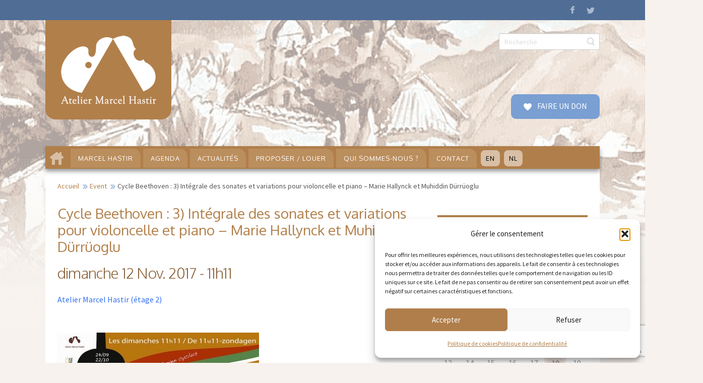

--- FILE ---
content_type: text/html; charset=utf-8
request_url: https://www.google.com/recaptcha/api2/anchor?ar=1&k=6LeREYwUAAAAAIEPv1q4GAuHyefeuySm_J4dGkQl&co=aHR0cHM6Ly9hdGVsaWVybWFyY2VsaGFzdGlyLmV1OjQ0Mw..&hl=en&v=N67nZn4AqZkNcbeMu4prBgzg&size=invisible&anchor-ms=20000&execute-ms=30000&cb=f17ryde61cfd
body_size: 48774
content:
<!DOCTYPE HTML><html dir="ltr" lang="en"><head><meta http-equiv="Content-Type" content="text/html; charset=UTF-8">
<meta http-equiv="X-UA-Compatible" content="IE=edge">
<title>reCAPTCHA</title>
<style type="text/css">
/* cyrillic-ext */
@font-face {
  font-family: 'Roboto';
  font-style: normal;
  font-weight: 400;
  font-stretch: 100%;
  src: url(//fonts.gstatic.com/s/roboto/v48/KFO7CnqEu92Fr1ME7kSn66aGLdTylUAMa3GUBHMdazTgWw.woff2) format('woff2');
  unicode-range: U+0460-052F, U+1C80-1C8A, U+20B4, U+2DE0-2DFF, U+A640-A69F, U+FE2E-FE2F;
}
/* cyrillic */
@font-face {
  font-family: 'Roboto';
  font-style: normal;
  font-weight: 400;
  font-stretch: 100%;
  src: url(//fonts.gstatic.com/s/roboto/v48/KFO7CnqEu92Fr1ME7kSn66aGLdTylUAMa3iUBHMdazTgWw.woff2) format('woff2');
  unicode-range: U+0301, U+0400-045F, U+0490-0491, U+04B0-04B1, U+2116;
}
/* greek-ext */
@font-face {
  font-family: 'Roboto';
  font-style: normal;
  font-weight: 400;
  font-stretch: 100%;
  src: url(//fonts.gstatic.com/s/roboto/v48/KFO7CnqEu92Fr1ME7kSn66aGLdTylUAMa3CUBHMdazTgWw.woff2) format('woff2');
  unicode-range: U+1F00-1FFF;
}
/* greek */
@font-face {
  font-family: 'Roboto';
  font-style: normal;
  font-weight: 400;
  font-stretch: 100%;
  src: url(//fonts.gstatic.com/s/roboto/v48/KFO7CnqEu92Fr1ME7kSn66aGLdTylUAMa3-UBHMdazTgWw.woff2) format('woff2');
  unicode-range: U+0370-0377, U+037A-037F, U+0384-038A, U+038C, U+038E-03A1, U+03A3-03FF;
}
/* math */
@font-face {
  font-family: 'Roboto';
  font-style: normal;
  font-weight: 400;
  font-stretch: 100%;
  src: url(//fonts.gstatic.com/s/roboto/v48/KFO7CnqEu92Fr1ME7kSn66aGLdTylUAMawCUBHMdazTgWw.woff2) format('woff2');
  unicode-range: U+0302-0303, U+0305, U+0307-0308, U+0310, U+0312, U+0315, U+031A, U+0326-0327, U+032C, U+032F-0330, U+0332-0333, U+0338, U+033A, U+0346, U+034D, U+0391-03A1, U+03A3-03A9, U+03B1-03C9, U+03D1, U+03D5-03D6, U+03F0-03F1, U+03F4-03F5, U+2016-2017, U+2034-2038, U+203C, U+2040, U+2043, U+2047, U+2050, U+2057, U+205F, U+2070-2071, U+2074-208E, U+2090-209C, U+20D0-20DC, U+20E1, U+20E5-20EF, U+2100-2112, U+2114-2115, U+2117-2121, U+2123-214F, U+2190, U+2192, U+2194-21AE, U+21B0-21E5, U+21F1-21F2, U+21F4-2211, U+2213-2214, U+2216-22FF, U+2308-230B, U+2310, U+2319, U+231C-2321, U+2336-237A, U+237C, U+2395, U+239B-23B7, U+23D0, U+23DC-23E1, U+2474-2475, U+25AF, U+25B3, U+25B7, U+25BD, U+25C1, U+25CA, U+25CC, U+25FB, U+266D-266F, U+27C0-27FF, U+2900-2AFF, U+2B0E-2B11, U+2B30-2B4C, U+2BFE, U+3030, U+FF5B, U+FF5D, U+1D400-1D7FF, U+1EE00-1EEFF;
}
/* symbols */
@font-face {
  font-family: 'Roboto';
  font-style: normal;
  font-weight: 400;
  font-stretch: 100%;
  src: url(//fonts.gstatic.com/s/roboto/v48/KFO7CnqEu92Fr1ME7kSn66aGLdTylUAMaxKUBHMdazTgWw.woff2) format('woff2');
  unicode-range: U+0001-000C, U+000E-001F, U+007F-009F, U+20DD-20E0, U+20E2-20E4, U+2150-218F, U+2190, U+2192, U+2194-2199, U+21AF, U+21E6-21F0, U+21F3, U+2218-2219, U+2299, U+22C4-22C6, U+2300-243F, U+2440-244A, U+2460-24FF, U+25A0-27BF, U+2800-28FF, U+2921-2922, U+2981, U+29BF, U+29EB, U+2B00-2BFF, U+4DC0-4DFF, U+FFF9-FFFB, U+10140-1018E, U+10190-1019C, U+101A0, U+101D0-101FD, U+102E0-102FB, U+10E60-10E7E, U+1D2C0-1D2D3, U+1D2E0-1D37F, U+1F000-1F0FF, U+1F100-1F1AD, U+1F1E6-1F1FF, U+1F30D-1F30F, U+1F315, U+1F31C, U+1F31E, U+1F320-1F32C, U+1F336, U+1F378, U+1F37D, U+1F382, U+1F393-1F39F, U+1F3A7-1F3A8, U+1F3AC-1F3AF, U+1F3C2, U+1F3C4-1F3C6, U+1F3CA-1F3CE, U+1F3D4-1F3E0, U+1F3ED, U+1F3F1-1F3F3, U+1F3F5-1F3F7, U+1F408, U+1F415, U+1F41F, U+1F426, U+1F43F, U+1F441-1F442, U+1F444, U+1F446-1F449, U+1F44C-1F44E, U+1F453, U+1F46A, U+1F47D, U+1F4A3, U+1F4B0, U+1F4B3, U+1F4B9, U+1F4BB, U+1F4BF, U+1F4C8-1F4CB, U+1F4D6, U+1F4DA, U+1F4DF, U+1F4E3-1F4E6, U+1F4EA-1F4ED, U+1F4F7, U+1F4F9-1F4FB, U+1F4FD-1F4FE, U+1F503, U+1F507-1F50B, U+1F50D, U+1F512-1F513, U+1F53E-1F54A, U+1F54F-1F5FA, U+1F610, U+1F650-1F67F, U+1F687, U+1F68D, U+1F691, U+1F694, U+1F698, U+1F6AD, U+1F6B2, U+1F6B9-1F6BA, U+1F6BC, U+1F6C6-1F6CF, U+1F6D3-1F6D7, U+1F6E0-1F6EA, U+1F6F0-1F6F3, U+1F6F7-1F6FC, U+1F700-1F7FF, U+1F800-1F80B, U+1F810-1F847, U+1F850-1F859, U+1F860-1F887, U+1F890-1F8AD, U+1F8B0-1F8BB, U+1F8C0-1F8C1, U+1F900-1F90B, U+1F93B, U+1F946, U+1F984, U+1F996, U+1F9E9, U+1FA00-1FA6F, U+1FA70-1FA7C, U+1FA80-1FA89, U+1FA8F-1FAC6, U+1FACE-1FADC, U+1FADF-1FAE9, U+1FAF0-1FAF8, U+1FB00-1FBFF;
}
/* vietnamese */
@font-face {
  font-family: 'Roboto';
  font-style: normal;
  font-weight: 400;
  font-stretch: 100%;
  src: url(//fonts.gstatic.com/s/roboto/v48/KFO7CnqEu92Fr1ME7kSn66aGLdTylUAMa3OUBHMdazTgWw.woff2) format('woff2');
  unicode-range: U+0102-0103, U+0110-0111, U+0128-0129, U+0168-0169, U+01A0-01A1, U+01AF-01B0, U+0300-0301, U+0303-0304, U+0308-0309, U+0323, U+0329, U+1EA0-1EF9, U+20AB;
}
/* latin-ext */
@font-face {
  font-family: 'Roboto';
  font-style: normal;
  font-weight: 400;
  font-stretch: 100%;
  src: url(//fonts.gstatic.com/s/roboto/v48/KFO7CnqEu92Fr1ME7kSn66aGLdTylUAMa3KUBHMdazTgWw.woff2) format('woff2');
  unicode-range: U+0100-02BA, U+02BD-02C5, U+02C7-02CC, U+02CE-02D7, U+02DD-02FF, U+0304, U+0308, U+0329, U+1D00-1DBF, U+1E00-1E9F, U+1EF2-1EFF, U+2020, U+20A0-20AB, U+20AD-20C0, U+2113, U+2C60-2C7F, U+A720-A7FF;
}
/* latin */
@font-face {
  font-family: 'Roboto';
  font-style: normal;
  font-weight: 400;
  font-stretch: 100%;
  src: url(//fonts.gstatic.com/s/roboto/v48/KFO7CnqEu92Fr1ME7kSn66aGLdTylUAMa3yUBHMdazQ.woff2) format('woff2');
  unicode-range: U+0000-00FF, U+0131, U+0152-0153, U+02BB-02BC, U+02C6, U+02DA, U+02DC, U+0304, U+0308, U+0329, U+2000-206F, U+20AC, U+2122, U+2191, U+2193, U+2212, U+2215, U+FEFF, U+FFFD;
}
/* cyrillic-ext */
@font-face {
  font-family: 'Roboto';
  font-style: normal;
  font-weight: 500;
  font-stretch: 100%;
  src: url(//fonts.gstatic.com/s/roboto/v48/KFO7CnqEu92Fr1ME7kSn66aGLdTylUAMa3GUBHMdazTgWw.woff2) format('woff2');
  unicode-range: U+0460-052F, U+1C80-1C8A, U+20B4, U+2DE0-2DFF, U+A640-A69F, U+FE2E-FE2F;
}
/* cyrillic */
@font-face {
  font-family: 'Roboto';
  font-style: normal;
  font-weight: 500;
  font-stretch: 100%;
  src: url(//fonts.gstatic.com/s/roboto/v48/KFO7CnqEu92Fr1ME7kSn66aGLdTylUAMa3iUBHMdazTgWw.woff2) format('woff2');
  unicode-range: U+0301, U+0400-045F, U+0490-0491, U+04B0-04B1, U+2116;
}
/* greek-ext */
@font-face {
  font-family: 'Roboto';
  font-style: normal;
  font-weight: 500;
  font-stretch: 100%;
  src: url(//fonts.gstatic.com/s/roboto/v48/KFO7CnqEu92Fr1ME7kSn66aGLdTylUAMa3CUBHMdazTgWw.woff2) format('woff2');
  unicode-range: U+1F00-1FFF;
}
/* greek */
@font-face {
  font-family: 'Roboto';
  font-style: normal;
  font-weight: 500;
  font-stretch: 100%;
  src: url(//fonts.gstatic.com/s/roboto/v48/KFO7CnqEu92Fr1ME7kSn66aGLdTylUAMa3-UBHMdazTgWw.woff2) format('woff2');
  unicode-range: U+0370-0377, U+037A-037F, U+0384-038A, U+038C, U+038E-03A1, U+03A3-03FF;
}
/* math */
@font-face {
  font-family: 'Roboto';
  font-style: normal;
  font-weight: 500;
  font-stretch: 100%;
  src: url(//fonts.gstatic.com/s/roboto/v48/KFO7CnqEu92Fr1ME7kSn66aGLdTylUAMawCUBHMdazTgWw.woff2) format('woff2');
  unicode-range: U+0302-0303, U+0305, U+0307-0308, U+0310, U+0312, U+0315, U+031A, U+0326-0327, U+032C, U+032F-0330, U+0332-0333, U+0338, U+033A, U+0346, U+034D, U+0391-03A1, U+03A3-03A9, U+03B1-03C9, U+03D1, U+03D5-03D6, U+03F0-03F1, U+03F4-03F5, U+2016-2017, U+2034-2038, U+203C, U+2040, U+2043, U+2047, U+2050, U+2057, U+205F, U+2070-2071, U+2074-208E, U+2090-209C, U+20D0-20DC, U+20E1, U+20E5-20EF, U+2100-2112, U+2114-2115, U+2117-2121, U+2123-214F, U+2190, U+2192, U+2194-21AE, U+21B0-21E5, U+21F1-21F2, U+21F4-2211, U+2213-2214, U+2216-22FF, U+2308-230B, U+2310, U+2319, U+231C-2321, U+2336-237A, U+237C, U+2395, U+239B-23B7, U+23D0, U+23DC-23E1, U+2474-2475, U+25AF, U+25B3, U+25B7, U+25BD, U+25C1, U+25CA, U+25CC, U+25FB, U+266D-266F, U+27C0-27FF, U+2900-2AFF, U+2B0E-2B11, U+2B30-2B4C, U+2BFE, U+3030, U+FF5B, U+FF5D, U+1D400-1D7FF, U+1EE00-1EEFF;
}
/* symbols */
@font-face {
  font-family: 'Roboto';
  font-style: normal;
  font-weight: 500;
  font-stretch: 100%;
  src: url(//fonts.gstatic.com/s/roboto/v48/KFO7CnqEu92Fr1ME7kSn66aGLdTylUAMaxKUBHMdazTgWw.woff2) format('woff2');
  unicode-range: U+0001-000C, U+000E-001F, U+007F-009F, U+20DD-20E0, U+20E2-20E4, U+2150-218F, U+2190, U+2192, U+2194-2199, U+21AF, U+21E6-21F0, U+21F3, U+2218-2219, U+2299, U+22C4-22C6, U+2300-243F, U+2440-244A, U+2460-24FF, U+25A0-27BF, U+2800-28FF, U+2921-2922, U+2981, U+29BF, U+29EB, U+2B00-2BFF, U+4DC0-4DFF, U+FFF9-FFFB, U+10140-1018E, U+10190-1019C, U+101A0, U+101D0-101FD, U+102E0-102FB, U+10E60-10E7E, U+1D2C0-1D2D3, U+1D2E0-1D37F, U+1F000-1F0FF, U+1F100-1F1AD, U+1F1E6-1F1FF, U+1F30D-1F30F, U+1F315, U+1F31C, U+1F31E, U+1F320-1F32C, U+1F336, U+1F378, U+1F37D, U+1F382, U+1F393-1F39F, U+1F3A7-1F3A8, U+1F3AC-1F3AF, U+1F3C2, U+1F3C4-1F3C6, U+1F3CA-1F3CE, U+1F3D4-1F3E0, U+1F3ED, U+1F3F1-1F3F3, U+1F3F5-1F3F7, U+1F408, U+1F415, U+1F41F, U+1F426, U+1F43F, U+1F441-1F442, U+1F444, U+1F446-1F449, U+1F44C-1F44E, U+1F453, U+1F46A, U+1F47D, U+1F4A3, U+1F4B0, U+1F4B3, U+1F4B9, U+1F4BB, U+1F4BF, U+1F4C8-1F4CB, U+1F4D6, U+1F4DA, U+1F4DF, U+1F4E3-1F4E6, U+1F4EA-1F4ED, U+1F4F7, U+1F4F9-1F4FB, U+1F4FD-1F4FE, U+1F503, U+1F507-1F50B, U+1F50D, U+1F512-1F513, U+1F53E-1F54A, U+1F54F-1F5FA, U+1F610, U+1F650-1F67F, U+1F687, U+1F68D, U+1F691, U+1F694, U+1F698, U+1F6AD, U+1F6B2, U+1F6B9-1F6BA, U+1F6BC, U+1F6C6-1F6CF, U+1F6D3-1F6D7, U+1F6E0-1F6EA, U+1F6F0-1F6F3, U+1F6F7-1F6FC, U+1F700-1F7FF, U+1F800-1F80B, U+1F810-1F847, U+1F850-1F859, U+1F860-1F887, U+1F890-1F8AD, U+1F8B0-1F8BB, U+1F8C0-1F8C1, U+1F900-1F90B, U+1F93B, U+1F946, U+1F984, U+1F996, U+1F9E9, U+1FA00-1FA6F, U+1FA70-1FA7C, U+1FA80-1FA89, U+1FA8F-1FAC6, U+1FACE-1FADC, U+1FADF-1FAE9, U+1FAF0-1FAF8, U+1FB00-1FBFF;
}
/* vietnamese */
@font-face {
  font-family: 'Roboto';
  font-style: normal;
  font-weight: 500;
  font-stretch: 100%;
  src: url(//fonts.gstatic.com/s/roboto/v48/KFO7CnqEu92Fr1ME7kSn66aGLdTylUAMa3OUBHMdazTgWw.woff2) format('woff2');
  unicode-range: U+0102-0103, U+0110-0111, U+0128-0129, U+0168-0169, U+01A0-01A1, U+01AF-01B0, U+0300-0301, U+0303-0304, U+0308-0309, U+0323, U+0329, U+1EA0-1EF9, U+20AB;
}
/* latin-ext */
@font-face {
  font-family: 'Roboto';
  font-style: normal;
  font-weight: 500;
  font-stretch: 100%;
  src: url(//fonts.gstatic.com/s/roboto/v48/KFO7CnqEu92Fr1ME7kSn66aGLdTylUAMa3KUBHMdazTgWw.woff2) format('woff2');
  unicode-range: U+0100-02BA, U+02BD-02C5, U+02C7-02CC, U+02CE-02D7, U+02DD-02FF, U+0304, U+0308, U+0329, U+1D00-1DBF, U+1E00-1E9F, U+1EF2-1EFF, U+2020, U+20A0-20AB, U+20AD-20C0, U+2113, U+2C60-2C7F, U+A720-A7FF;
}
/* latin */
@font-face {
  font-family: 'Roboto';
  font-style: normal;
  font-weight: 500;
  font-stretch: 100%;
  src: url(//fonts.gstatic.com/s/roboto/v48/KFO7CnqEu92Fr1ME7kSn66aGLdTylUAMa3yUBHMdazQ.woff2) format('woff2');
  unicode-range: U+0000-00FF, U+0131, U+0152-0153, U+02BB-02BC, U+02C6, U+02DA, U+02DC, U+0304, U+0308, U+0329, U+2000-206F, U+20AC, U+2122, U+2191, U+2193, U+2212, U+2215, U+FEFF, U+FFFD;
}
/* cyrillic-ext */
@font-face {
  font-family: 'Roboto';
  font-style: normal;
  font-weight: 900;
  font-stretch: 100%;
  src: url(//fonts.gstatic.com/s/roboto/v48/KFO7CnqEu92Fr1ME7kSn66aGLdTylUAMa3GUBHMdazTgWw.woff2) format('woff2');
  unicode-range: U+0460-052F, U+1C80-1C8A, U+20B4, U+2DE0-2DFF, U+A640-A69F, U+FE2E-FE2F;
}
/* cyrillic */
@font-face {
  font-family: 'Roboto';
  font-style: normal;
  font-weight: 900;
  font-stretch: 100%;
  src: url(//fonts.gstatic.com/s/roboto/v48/KFO7CnqEu92Fr1ME7kSn66aGLdTylUAMa3iUBHMdazTgWw.woff2) format('woff2');
  unicode-range: U+0301, U+0400-045F, U+0490-0491, U+04B0-04B1, U+2116;
}
/* greek-ext */
@font-face {
  font-family: 'Roboto';
  font-style: normal;
  font-weight: 900;
  font-stretch: 100%;
  src: url(//fonts.gstatic.com/s/roboto/v48/KFO7CnqEu92Fr1ME7kSn66aGLdTylUAMa3CUBHMdazTgWw.woff2) format('woff2');
  unicode-range: U+1F00-1FFF;
}
/* greek */
@font-face {
  font-family: 'Roboto';
  font-style: normal;
  font-weight: 900;
  font-stretch: 100%;
  src: url(//fonts.gstatic.com/s/roboto/v48/KFO7CnqEu92Fr1ME7kSn66aGLdTylUAMa3-UBHMdazTgWw.woff2) format('woff2');
  unicode-range: U+0370-0377, U+037A-037F, U+0384-038A, U+038C, U+038E-03A1, U+03A3-03FF;
}
/* math */
@font-face {
  font-family: 'Roboto';
  font-style: normal;
  font-weight: 900;
  font-stretch: 100%;
  src: url(//fonts.gstatic.com/s/roboto/v48/KFO7CnqEu92Fr1ME7kSn66aGLdTylUAMawCUBHMdazTgWw.woff2) format('woff2');
  unicode-range: U+0302-0303, U+0305, U+0307-0308, U+0310, U+0312, U+0315, U+031A, U+0326-0327, U+032C, U+032F-0330, U+0332-0333, U+0338, U+033A, U+0346, U+034D, U+0391-03A1, U+03A3-03A9, U+03B1-03C9, U+03D1, U+03D5-03D6, U+03F0-03F1, U+03F4-03F5, U+2016-2017, U+2034-2038, U+203C, U+2040, U+2043, U+2047, U+2050, U+2057, U+205F, U+2070-2071, U+2074-208E, U+2090-209C, U+20D0-20DC, U+20E1, U+20E5-20EF, U+2100-2112, U+2114-2115, U+2117-2121, U+2123-214F, U+2190, U+2192, U+2194-21AE, U+21B0-21E5, U+21F1-21F2, U+21F4-2211, U+2213-2214, U+2216-22FF, U+2308-230B, U+2310, U+2319, U+231C-2321, U+2336-237A, U+237C, U+2395, U+239B-23B7, U+23D0, U+23DC-23E1, U+2474-2475, U+25AF, U+25B3, U+25B7, U+25BD, U+25C1, U+25CA, U+25CC, U+25FB, U+266D-266F, U+27C0-27FF, U+2900-2AFF, U+2B0E-2B11, U+2B30-2B4C, U+2BFE, U+3030, U+FF5B, U+FF5D, U+1D400-1D7FF, U+1EE00-1EEFF;
}
/* symbols */
@font-face {
  font-family: 'Roboto';
  font-style: normal;
  font-weight: 900;
  font-stretch: 100%;
  src: url(//fonts.gstatic.com/s/roboto/v48/KFO7CnqEu92Fr1ME7kSn66aGLdTylUAMaxKUBHMdazTgWw.woff2) format('woff2');
  unicode-range: U+0001-000C, U+000E-001F, U+007F-009F, U+20DD-20E0, U+20E2-20E4, U+2150-218F, U+2190, U+2192, U+2194-2199, U+21AF, U+21E6-21F0, U+21F3, U+2218-2219, U+2299, U+22C4-22C6, U+2300-243F, U+2440-244A, U+2460-24FF, U+25A0-27BF, U+2800-28FF, U+2921-2922, U+2981, U+29BF, U+29EB, U+2B00-2BFF, U+4DC0-4DFF, U+FFF9-FFFB, U+10140-1018E, U+10190-1019C, U+101A0, U+101D0-101FD, U+102E0-102FB, U+10E60-10E7E, U+1D2C0-1D2D3, U+1D2E0-1D37F, U+1F000-1F0FF, U+1F100-1F1AD, U+1F1E6-1F1FF, U+1F30D-1F30F, U+1F315, U+1F31C, U+1F31E, U+1F320-1F32C, U+1F336, U+1F378, U+1F37D, U+1F382, U+1F393-1F39F, U+1F3A7-1F3A8, U+1F3AC-1F3AF, U+1F3C2, U+1F3C4-1F3C6, U+1F3CA-1F3CE, U+1F3D4-1F3E0, U+1F3ED, U+1F3F1-1F3F3, U+1F3F5-1F3F7, U+1F408, U+1F415, U+1F41F, U+1F426, U+1F43F, U+1F441-1F442, U+1F444, U+1F446-1F449, U+1F44C-1F44E, U+1F453, U+1F46A, U+1F47D, U+1F4A3, U+1F4B0, U+1F4B3, U+1F4B9, U+1F4BB, U+1F4BF, U+1F4C8-1F4CB, U+1F4D6, U+1F4DA, U+1F4DF, U+1F4E3-1F4E6, U+1F4EA-1F4ED, U+1F4F7, U+1F4F9-1F4FB, U+1F4FD-1F4FE, U+1F503, U+1F507-1F50B, U+1F50D, U+1F512-1F513, U+1F53E-1F54A, U+1F54F-1F5FA, U+1F610, U+1F650-1F67F, U+1F687, U+1F68D, U+1F691, U+1F694, U+1F698, U+1F6AD, U+1F6B2, U+1F6B9-1F6BA, U+1F6BC, U+1F6C6-1F6CF, U+1F6D3-1F6D7, U+1F6E0-1F6EA, U+1F6F0-1F6F3, U+1F6F7-1F6FC, U+1F700-1F7FF, U+1F800-1F80B, U+1F810-1F847, U+1F850-1F859, U+1F860-1F887, U+1F890-1F8AD, U+1F8B0-1F8BB, U+1F8C0-1F8C1, U+1F900-1F90B, U+1F93B, U+1F946, U+1F984, U+1F996, U+1F9E9, U+1FA00-1FA6F, U+1FA70-1FA7C, U+1FA80-1FA89, U+1FA8F-1FAC6, U+1FACE-1FADC, U+1FADF-1FAE9, U+1FAF0-1FAF8, U+1FB00-1FBFF;
}
/* vietnamese */
@font-face {
  font-family: 'Roboto';
  font-style: normal;
  font-weight: 900;
  font-stretch: 100%;
  src: url(//fonts.gstatic.com/s/roboto/v48/KFO7CnqEu92Fr1ME7kSn66aGLdTylUAMa3OUBHMdazTgWw.woff2) format('woff2');
  unicode-range: U+0102-0103, U+0110-0111, U+0128-0129, U+0168-0169, U+01A0-01A1, U+01AF-01B0, U+0300-0301, U+0303-0304, U+0308-0309, U+0323, U+0329, U+1EA0-1EF9, U+20AB;
}
/* latin-ext */
@font-face {
  font-family: 'Roboto';
  font-style: normal;
  font-weight: 900;
  font-stretch: 100%;
  src: url(//fonts.gstatic.com/s/roboto/v48/KFO7CnqEu92Fr1ME7kSn66aGLdTylUAMa3KUBHMdazTgWw.woff2) format('woff2');
  unicode-range: U+0100-02BA, U+02BD-02C5, U+02C7-02CC, U+02CE-02D7, U+02DD-02FF, U+0304, U+0308, U+0329, U+1D00-1DBF, U+1E00-1E9F, U+1EF2-1EFF, U+2020, U+20A0-20AB, U+20AD-20C0, U+2113, U+2C60-2C7F, U+A720-A7FF;
}
/* latin */
@font-face {
  font-family: 'Roboto';
  font-style: normal;
  font-weight: 900;
  font-stretch: 100%;
  src: url(//fonts.gstatic.com/s/roboto/v48/KFO7CnqEu92Fr1ME7kSn66aGLdTylUAMa3yUBHMdazQ.woff2) format('woff2');
  unicode-range: U+0000-00FF, U+0131, U+0152-0153, U+02BB-02BC, U+02C6, U+02DA, U+02DC, U+0304, U+0308, U+0329, U+2000-206F, U+20AC, U+2122, U+2191, U+2193, U+2212, U+2215, U+FEFF, U+FFFD;
}

</style>
<link rel="stylesheet" type="text/css" href="https://www.gstatic.com/recaptcha/releases/N67nZn4AqZkNcbeMu4prBgzg/styles__ltr.css">
<script nonce="p_B6S-K-BA1yyN7OPtLDdg" type="text/javascript">window['__recaptcha_api'] = 'https://www.google.com/recaptcha/api2/';</script>
<script type="text/javascript" src="https://www.gstatic.com/recaptcha/releases/N67nZn4AqZkNcbeMu4prBgzg/recaptcha__en.js" nonce="p_B6S-K-BA1yyN7OPtLDdg">
      
    </script></head>
<body><div id="rc-anchor-alert" class="rc-anchor-alert"></div>
<input type="hidden" id="recaptcha-token" value="[base64]">
<script type="text/javascript" nonce="p_B6S-K-BA1yyN7OPtLDdg">
      recaptcha.anchor.Main.init("[\x22ainput\x22,[\x22bgdata\x22,\x22\x22,\[base64]/[base64]/[base64]/ZyhXLGgpOnEoW04sMjEsbF0sVywwKSxoKSxmYWxzZSxmYWxzZSl9Y2F0Y2goayl7RygzNTgsVyk/[base64]/[base64]/[base64]/[base64]/[base64]/[base64]/[base64]/bmV3IEJbT10oRFswXSk6dz09Mj9uZXcgQltPXShEWzBdLERbMV0pOnc9PTM/bmV3IEJbT10oRFswXSxEWzFdLERbMl0pOnc9PTQ/[base64]/[base64]/[base64]/[base64]/[base64]\\u003d\x22,\[base64]\x22,\x22ScKfEsOSw7ckDcKSP8OFwq9VwqgnbiRdclcoUsK0wpPDmxDCkWIwPk/Dp8KPwpzDssOzwr7Do8KMMS0Aw7UhCcO6CFnDj8Ksw5FSw43Cm8OnEMOBwoTCgGYRwpvCucOxw6ldNgxlwq/DocKidz9JXGTDn8O2wo7DgxpVLcK/wrzDncO4wrjCmMK+LwjDk1zDrsOTNcOiw7hsUXE6YRbDtVpxwpXDr2pwT8O9wozCicO2QDsRwo8mwp/[base64]/DriIQw7sFw6JsUsK0IwDCpsO+B8KtwrLDmcOQwqgDfX/[base64]/[base64]/[base64]/woRkZivDixcXF8KoFsKxQMKfwqkEw7w0wrnDunt4E2HDmmIRw5NtFjx9GMK5w4TDlDYvZl/Cj1DCvcOBDsOQw5LDs8OWbwYMOS9OQQvDulXDq0rDil0pw6dsw75EwpllfC0fBMKZXzR0w5pzDnDCg8K3UHbClMOhYMKOR8Oawr/[base64]/GFo0wopTw4DChBcYw5tzfcOMwrjDkMKkwq0zT8O+YyVjwqYpecO+w4PDuTLDr1MnFwRZwpoOwp3DnMKIw5HDgsKSw6LCisKlQMOJwq/DllA8PsKJC8KZwp5zw4TDgMO7eFrDhcO1MxfClsK+V8OIKRlcw7/CrjDDqnHDv8Kbw7HDiMKVIHtZDsKyw6cgaXxmwp/DqRtMZ8KQw7LDo8OxJRbCthBFYEbChR/[base64]/w4DDjS3Cl8O9wrIgw7FmwqnDpsOrw4VQRGjDocORwojDiXHDhsKDUcKZw6zDrUPCun7DvcOUwojDmxhEN8K2Bg7ChyPDnMOcw7bCnzgVWUTCrm/DmsOaJMKfw4rDhw7Co1/[base64]/WWo8HMOOwqcaGsKaw5vDj8Kqw6tTAsKLGhktwqwlBsKbw7vDqWoFwqfDsUohwqo0wpLDisOWwpDCrsKEw7/Dp0pEwpnCtjEVAH3CqcKyw4llIXpPElTCqgDCpUlOwoh5w6fDp3AiwrzCgzXDoj/CqsK+egrDmT3Dnj0TXznCjMO3ZmJEw4PDvHzCgDfCp05Bw7XDvcO2wo/CgxZXw6p8TcOpJcOLw7rCnsOkf8KKU8KNwq/DlsK4J8OCBsOTQcOCwprCnMKJw61WwpTDsz02wrhrwqEbw7sFwpfDowvCtBfDgcOiwozCslk5wr/DoMOxG287worDo3zDkynDnDrCrG9Vwq4Dw7QBw5MOMiNOOXh5LMOSJ8OTw4MqwofCshZDbD1lw7vCr8OkDMO1c2Mnwp7Dk8Kzw5zDsMOzwqgwwqbDg8KwIcKYw5bDtcOTVhV5w5/ChjLDhRjDpxXCkyvCmE3ChlobV0Uawq4aw4HDn1Bmw7rCvsO2wqHCtsKnwpsYw608AsOAw4EBC2E8w51dNMOww7pTw5QZWUcIw5MlXgrCo8K6JidMwoDDmy3Do8KUwpTCp8KtwqvDuMKuAsOaasKXwq8GHhhCHRTCkMKIE8OkQMKvcsKTwr/DngPCig7Dpmt0Un5zR8K2dHrDsiDCm3fDt8KDdsOtLsOvw683d1TCo8Knw57DvMOdNsKTwrMJw4DDvx/DoBt6OVU6wpjDrMOGw5vCqMKuwoATw4dmP8K9OH/Do8KRw6AHw7XCimTChAU6w6/[base64]/CgMKawqjCmTVJIy7Cu1hJPcKRwqnDmV8ydcK8GcKqwrjCjmREPg7DicK8CgHCgCN5EsODw5HDtcKjbE/DumnCtMKKDMOZDEvDl8ODbsOnwpvDvxtGw6zDucOKfsKFUMOHwrjCtiFQQTjDmAPCq09Ew6UEw7fCucKqGcKUWMKdwo9CGEsoworCrsKbwqXCuMO5wpl5KgpGXcOSKcO0wpcHUyl/wqNfw4XDgMOew5wSwo3DrlNhwo7Ck0IUw4nDisKXN2PDn8Ocwrdhw53Dnx7CoHvDkcKbw6Fvwr3ChkLDnsKpwo9UDMOSZC/DkcKzw5gZEsKQJcO7wpl+w7UGBsOmwqhpw7kuSBbCsBY4wotXQRfCqRFZOCfDkArCjxACwpwLw5XDvlhMQcOvUcK+GUfCo8Oowq/CiFN+wovDjMOlA8OtM8KxdkcxwpLDuMK5H8KYw6k9woRswpTDmQbCjkoNYXcydsO3w7VJbMOaw4zCp8OZw6IAa3QVwrHDoVjCrcKSQwZiKXPDpy/Doyt6Ul55wqDDomNvI8K/eMKqeRPCo8OiwqnDkh/Cr8KZP1DDu8KywoBBw74JZwJTTy/DnsOePcOnX2F9EcORw6Vkw5TDkjLDj0UTwqrCvsOdLsKVDWTDrDJrw4d+wqrDgcKBfm/Ci1l/LsOxwqDCpcObbsO8w4PCok/DoTwrU8KGSxJ1QMKyTcKqwolcw7oFwqbCtsK8w5fCsW83w6LCmGtgTcOtwoE4FcKBCUEsc8Olw57DlsOswo3CuH7DgsKVwqnDvhrDi3DDsVvDv8KlO0fDixTCkinDmgB6wq9YwqlzwrLDuAAdw6LCnWJUw5PDmSnCiEPChhHCp8Kaw7wywrvDt8KBJU/[base64]/[base64]/DtiXCnhjCmUHCj8OKw5bDuj/Cp8O6woHDjMK6Al8Uw4Rpw79nTcKAbzTDp8KLVg/DosOFB2DCnxjDjMKXJMOYfgsrwrPDqXcSwq8owocywrPCjBfDnMKwNMKhw6orVng7OMOBWcKJem/CoGIZwrA4WCoww4LCr8K1PVXCgk3DpMKtDVPDqsOWMhV8FsOGw5bChQlrw7LDmMK9w6zCnX0HU8OgTjk9SF5aw7hxMF5ZHsOxw6NUPCtTaBjChsKGw5PCg8O7w5ZiQj4YwqLCqjfCoAXDj8O/wrIZNcKmL1oZwp5FZcK1w5s5OsO5w7sYwp/Dm2/[base64]/[base64]/[base64]/[base64]/fFLClxlawoFkSzNVJcKVeRplVQ/Cnjc6YmUCE05dBhU3HwvCqAVQA8Oww5B+w5fDpMO3UcOKwqIuw4t8dCfCn8OcwpcfBA/CsBU3wprDrMOdMMO6wpBTKMKoworCusOOw4zDkRbChcKIw4BgQxLDgsK1NMKUGMO9QgVUGgZMHwTDusKfw6rCoCnDjsKjwrMpW8K4wrMYFMKvdcOdMMO4f13DoDXDqsKXFW/DncOzHUoKR8KjL0h4SsO4BgzDocK0w5FKw5PCi8KQwoI8wq59woTDpWHDhW3CoMKFGcOzIUzCjsKaJBjCsMKtM8Kew7E/w6Q5bjUzwrk5Yj7DnMKMw5jCugAbwpZdMcKZB8OJasODwolOVQ9jw7LCkMOQLcOjwqLCt8KGYxBjW8KIw5HDlcK5w4nDgcKoD07CpcOHw5HClhDDojXDhVYrbxzCmcOWwqwIWMKjw5lYNsOWYcOMw7UbQEbCrz/Cv0zDp2XDscObKQXDvlgtw63DgDfCpMOzJWlTw57ChcOGw6Rjw4UnElNbdzFJAsKpw5FBw7EFw5TDvg5rw6ofw4xmwoNPwrvCrcK/F8O7Ky9eOMK4w4ViIMOjwrbDqsKSw58BCMOIwq5CInJzUsOsQFTCt8KVwow7w5oew7bDp8OwHMKqclnCo8OBwps5ZMK9RHldOsOPGQVKAmF5WsKhNHrCkBjCphdVBgPCtkIdw69hwqAAwonCqMKjw7HDvMKsO8OCbV/DqQ/Cry4qe8OHS8O+QHIIw5bDvHFAecOKwohFw68Dwqd4wp0Uw5TDrMOHY8KPUsOjbGwSwo9nw4M8wqDDhWl4KHbDsG9WMlFyw55nMkwLwol/H1nDsMKfMzI6CBMAw5fCsydlecKLw4AOw6LClsO8TQZww4fDtzh1w70BGEnDhGlXN8Odw7hiw7zCrMOgf8OMPSnDr1hEwpfCn8OYdHVjw6vCsEQxwpbCjEbDocK8wro3HsOSwqZkHcKxHCnDpW5WwptfwqYww7TCkmnDi8KrOH3DvRjDvwjDoy/CoGBUwr86UU/CjGHCpmc5EcKOw4HDmsKqISXDpmZQw7rCisOnwoh4CWzCq8KaasKLf8O0wrVCQyDCjcKLNTvDgcKrBnZga8Orwp/CqhLCm8Krw7XCuj7CgjBQw5fDksKqa8OHw5nCuMKkwqrCi1nCk1EeGcOnSn/ChmfCijAlA8KxFh07wqpUGj14JcO7wq/DpsKyRcK4wojCoV4jw7c6w6bCk0rCr8OIw4BEwrHDiSrDhzPDkE1Se8O7IkTCsgnDkjXCucOnw6gyw4LClMOIOijDsQdBw7BoV8KBD2rDhS8qZ3XDlsOuf1FYwqlEw75Rwog/woNMasKIUcKfw4YNw5p5KcOwKsKGwoQvw6LCpE8Ewr0Ow4/Do8O+wqPCmzs5wpPCr8O7DMOHw67CrMOww7B+bBYyHsOzfcOgDi8SwooUL8OowqzDiQ4eByXCu8Kkwq9dEsKKZ0DDr8KpTxpew60owpvDgmTCoG9iMBjCssKmccKkwpg3ahd2PgA8UsKlw6ZIZsOYM8KbGDtKw6rDtcKgwqYZOX/[base64]/DlQ/CuCPDqMKlNh3DuxXDrGpxwpXDngdSwoYxw53Ds33DhnlefxLCiG8UworDqmjDlcOFc2zDgXNbwrpSO0XDmsKSw5pPw5fCgFIqDl4Xw5oof8OtRV7CjcOmw6U/WsK1MsKCw7g2wp99wr5Mw4jCg8KQUTrDuyjCvsOgUMOGw68Ow5jClcOYw7XDlynCml/Dp2M+K8Kcwrc7wpkKw5ZdcMOLUsOmworDqsOcXBbCjFzDlcOjwr3DtnvCq8KKwrNVwrZ/[base64]/DlsKlKMKFKCAow4J1w75mw4zDn8K+w55rO8O1TkUbMMKgw44Lw7N8eQVNwqwTSsOuwoNZwpzCk8Oxw5wtwp/CscOUWsOkcsKGRsKnw5HDksONwr4kTCsCdlUoEsKUw6PDtMKvwpHCrsOUw7BGwp87HEAgSxvCvCZVw4UBWcOHwozCng3Dr8KqXwLDi8Kkwq/Di8K8FMOKwqHDh8OZw67ComLCok4Vwr3Cu8O4wr0Vw4oWw7PDq8K/w7llUMKlPMO9QMK+w5DDhEAFSktfw6jCuxZwwpLCr8OBw6tiK8ObwotTw43Ch8KbwplOwpAkOBp4L8KIw61YwqJkWUzCjcKEJxIfw7YXVFfClMOGw4pqfsKEw6/DuWUhwqMyw6jChmjDq2Jtwp/DphwpIElvH0FLXsKXwo4hwoIoVsOVwqIxw55JchrCmsKfw5JFw5BQVMO0w5/DvBQLw73DllvDmz93F21lw4Y+G8O+HsKrw4Vfw4cpMMKcwqjCr23ComnCp8OxwpzCnMOpaFrDvC3CswJ5wqMcwppENBAVwo/DpcKYLXJ3fMOXw5txKmQkwrF9JB3ChnBsXMO8wqkhwopTJcOuVMKLUQMfw73CsSVRJCc7BcO8w4VZW8OPw5LDvH0CwrnDiMOXw6NJw4ZPwoDCk8K2wr3CrMOcCHPDusKIwpN1wr5Zwop4wq8/[base64]/[base64]/[base64]/TcKLw5bCtMKfBkvCgsOVUsOAWm04M8OKdQAkGMOqw4JLw4PDmDrDowDDoy9uLxsoQ8KKwpzDg8KleEHDkMO1JsKID8OCw7/DgR4QMjdOwrrCmMOUwp9SwrfCjGjDrxvDoX4dwrHCrVjDmQHCnX4Ew5E2FHZcwrbDoTbCo8Kxw4/CuS/DkMOrDsOpBMK5w40ZXFwAw6UzwpE9TQrDjHbCiEjDsTHCqjbCr8K2JMONw7QowpfDiU/DisK/wqspwozDocOxM3xRK8O+OcKbwr8pwqsMw4QWElfCiTXCj8ORUiTCmsO9J2Vqw6NhRsOzw6Alw7I+ZUY4w73DgxzDnTXDusOXNsOpHjfDuBk/[base64]/dlHCvhjDt3TDkcOMw57CnixEwrASdDFZGsK/C3TDjXwIRGjDjsK8worDiMOteR3Cj8OBw4ISesOGw6jDkMOMw5/ChcKPbsOEwqtcw40TwpvCmsO1wqbDvsKTw7DDjMKgwr7DgnU/EkHChMOeZMOweUVlw5F0w6TCm8OKw7bDsxXDgcK4wqnDkVhHBV5SMQnChl7DsMOaw6hKwrE1HcK4wrDCn8Olw6Usw41ew4FHwpV7wrpWKsO+CMKuLMORT8Ksw680EsOrUsO+wovDtAbDisO/NnbCicOOw5d0woRmA3hRUXXCnGRDwovClsOMeQMPwqLCthbDmng+ScKNbGF0UzUCEMKTdVRGMcOaK8OVRULDhMKPM37Di8K6wrFTeBTCi8KjwrXDmW/DgkvDgVwNw5LCmcKsKcOkWcKbcVrDssOaY8OMwqvCnxTCpTlbwr3Cr8KJw5bCmnDDpz7DmcOYHsKxG1VNFsKuw5PDucKww4Euw4rDg8OCf8KDw5JKwoAEVw/Dj8Klw7oUfQhvwrNyNiDCtQzCuCnDnhcQw5gyVcKzwo3DuA1uwo9TNnLDjXTCnMKtP2V6w7AhYcKDwqZtfcKxw49DGXLCs2jDnwFbwpnDlcK5wrkiw5ouLyfCrsKAwoLDs11rw5bCmAnCgsKyGl8Bw4Z5E8KTw41NJcKRS8KnScKJwo/[base64]/GD3CkRHDuWvCpB7DnQjCt3s4L8OxaMK7w5YhIktjNMKbw6vChDI/AMOvw59KXsKsGcOlw40ew6Yzw7E1w77DqFLDucOcSsKWNMOYJSXCsMKJwrRVGGjDnlhcw6Fyw5/[base64]/Dpw3CgAZhw7TCoCtowpA2VH8NVkLCgMKfw6DDssKVw6waQSfCpQ0Nw4owF8OWSMK/wrPDjS8hWGfCpkLDtSo1w4UDwr7Cqil8Km1mNcKLw41Rw4Bjw7AMw5HDlQXCjgfCrsKvwqfDqjIhe8KSwpTDmjoYd8Khw6bDnsKTw7nDgmvCtUF4CcOhB8KHHcKQw5XDu8KBDQtUwr/ClsOsQlxwEsK5d3bCqGoow5lsTw01bsO/[base64]/DqMKldTk9QMOlS8OPw6ZjFnrDj1UMVyN6wooAwr45Q8KRR8Okw47Csj/CqlJbdFTDgGHDqsKGJMOuahQ/[base64]/DqnfDq3XDhBJ6OsKZdcKsw7vDvsKjw43Di8KGfcKowrHCv3jDl17DqSUhwp5gw4JBwpV4Z8KkwpTDi8OrCcKTw7jCtzbClMKASMOpwqjClMObwofCjMK3w6R0wrR3w5lbdHfDgQDDgSlXd8OQD8KjQ8KBw4/Doihaw4ZvORzCtxoiw6FDPlvDl8KWw57DkcKwwonDgSdNw77CvcO+B8OWw7J7w6kyFMKQw5duH8KYwoHDqVHClMKVw5fClAAMOMKbwqRXYhTDhsK5UR7DrsONQwdXcXnDk0/Coxc3wr5fL8K3dMOBw6XCnMKVIVTDtsOpw5TDn8Kww7tyw7xHTsKXwozClsKzw73DmFTClcKoCTsoYF3DncOhwrwNGSUvwrvCvm8tQsKyw4MLQsKmbBbCohbCgWfCgVYaIW3CvcOswocRDcOkIxjCmcKQK0Vew4nDsMKqwq/[base64]/[base64]/Ch8Kgw4NORg/DjkDCvHdcwownZMKmaMOYwp9me2IeSsOMwpdYDMKTdQHDrwTDuRcAMTEyRsK0wqFiU8K9wqZvwp9ww6bCpHFbwpwVdhvDjcOhXMO7LiDDvT9lBnDDtU3CnMOYVsKKAgIXEFfDgsOmwoPDjy7CmjsRwrfCvi/CsMOJw6bDqMODBcOSw4DDi8KFTAIsHsK9w4PCpFxyw7TDqkzDrcK/d3bDgHt2fUUew4TCs1vCrsK4w4DDlHpCwqImw5R8wrY/d0fDiQnDgsKLwp/Du8K1c8O+Qn05czbDhcKbEBfDoF0CwoTCs3ZXw5UzEXpNdhB4wofCjMKLJzcGwpbCqXNcw7M4wp7Ck8OEdhHDgsKAwobCjWzDmwRbw4zDjMKwBMKZwozCq8O/w7hnwrZhBMOGE8KAFcObwqfCkMKFwrvDpXHCpBbDkMOtV8Kmw5LCjMKHTMOMwo4lZhLCtQ/CgE1twrHDvDMmwpHDpsOrD8OOdcOjbj3DkUTCocOnUMO/[base64]/CrcKjEB0XSl0Qwq3Cokt6LCLCpFptw5HDicKew6xdIcKXw4F+wrJmwp5daTLCgMK1wpowb8KHwq8zQsKAwp5bwozClgxpJMKgwp3Cj8KOw5VQwpPCvAHDsmFdD1QmA2nDhMO6wpNbRGRDwqnDm8KYw7bCgkjCh8OhVUA/wrPDvn4uGsKqwp7Du8OCV8KmBsOEwrXDj3NYByzDi0XDtcObwojCinnCvMO3Pj3DiMKAw5c9U1LDiHHDnw3Dpw3CkC4rw7fDsmpHSwAYRsKpTxoRUR/CkMKIHWsIQcOJGcOkwqQaw41PUcKOVXAtworCisKvNDDDqsKVKMKSw6NTwqYqRyJBwqvCkR7DphdAwqtfw6QfMsO0wr9oXinCuMK3QFd2w77DksKew5/DrMOUwqnDqHvDtQ3ConPCunfDkMKeXWnDqFs4B8KXw7hWw6vCi2fDqMOsNFrDv0LCo8OcccOsJsKjwrDCjnwCw60/wpsGBMO3w4lFwpTCojbDisK0TGTClBh1bMOqPyfDsVExRR99AcOrwpLChcOBw4JyDgfCmsKkbzhIw680SlrDnVbCq8KSXMKZZcOsZMKSw7zClQbDmXPCoMKCw4cew5A+HMKYwqPDuDvDuRXCpFnDmBLClibDmhzDunksXl/[base64]/CqCgOwoE9wpZdwovCnRxkfRZ1BcK8wp/[base64]/DqMK1N8Ovw78LLMOsw7nCuyRmHV42wqAmEGPDmlFRw53Cj8K4wq4SwoTDmMOswoTCt8KFN2XCinDCuFzDrMKMw4FocsKwWcKjwqpHPTPCv3PDjVoHwroKESTDhsKvw6jDhE0mCn4ewqx7wrolwpxgKWjDj0rDtARZwo5Gwronw51fw4jDsSvDncK2wrvDp8KAXgUWw4/Dtg/Ds8Kpwp3CvyvCr1B1VGdXw5LCrSrDqlVwMMKqZsONw4AcD8Ohw5jCmMKyOMOjDlphOgIOZMKKdMKLwolFMk/[base64]/CkcK9JSzCu8OFw5lfwqDChXIiZBXCkl3DhsKtw67DusKhPcKcw4FERsOqw63CicOIZBTDpVPCqmpiwpTDgFPCi8KgHz9tKBzDk8OcTsOheh7CogbCnsODwqUXwp3CnQXDlFJTw5bCvWHCgGrCncO+TMKsw5PDuV0le3fDomlCIcOrecOibXUQHF/DnEU4bnjCl2Q7wqEhw5DCssO4OMKqwofCtMOdwpHCp2dDMMK0ZDTCsEQXw4DCmMO8Uk0desKlwoczwr4WIHLDi8KjDsO+T3rDvx/Dm8KXw7YULDM+QXBvw5pewpZ8wrTDq8K+w67CvDDCsAdpasKBw6skLjrCmcOowpF/Gw5Bw7okc8K/ITbChFk6w5PCriXCh0UDZGEtEBbDuikOw47Dr8KyCUxmFsKVw7lWXMKgw4LDr2IDCnEsWMOubMKIwpXCnsOBwpYswqjDsQDDncOIwrAjw4Atw6QDUDPCqVgEwp/Cq0LDo8KXWcKUwp4gwonCj8KCfsO2TMKCwoQmVGjCo01vKsOpY8OJMsKPwo4iEnzCtcOSRcKSw6PDmcOQw4pwOQUow57CrsKMf8OcwpskOmjDolzDnsOAXcO3W2kCw6XCusO1w5skGMOGwphxasOYw6dqDsKew6t/[base64]/a2vCqXnCoCzDng5qUMKVwrc+w4DCuMKvw4nCqFXCrVBOKxp0MlMHDcKLQ0NPw6HDjMOIFAckWcOudwxWwqPDiMOpwpNQw6fDgVbDtyTCvsKpEmTDik4hFWhMFGcxw5ETwo/ChVTCnMOGwpHCjFAJwp/CgEAww4/[base64]/CqMKTbsK5aEkDPsKMworDvmxJXsKkS8O3wr1mZcOtPFIdAcO+B8O9w4PDjGVdM0MFw4rDh8K6TQLCosKQw6bDjRnCs0rDuTDCszYWwp7DqMKcw6fDljkcM09Nwo5YSMKLwqUyw6LCpCvDsCPDi2hrbDTCpsKPw4LDkcOVdB/Ch3TCv3nCujXDjMKyHcO/IMOSw5VuLcK5wpMjScKOw7ARMcOqw40xYHRiQUzCncOXKDHCrg/[base64]/ChinDpcKewpVxw6MxZMKBahLDpRUXLcOsVBAFw7HCpcKRNMKfZ0gHw61+OSzCq8OjWl/DgDhSw6/ChMKvw7Z5w5XCmcKpD8OhMVzCulvCjsOCwqjCkUo3w5/DpsOhw43ClBQQwqpIw6AkXsKwYsKYwojDuEpqw5cywpLDmiczwo7DmMKJWyjDgMOWIMOJCANOBGPCnjZGwrPDv8O5ccOhwqXCisOxUgwaw79IwrMOLsOwOMK2LT8EOsOXCnozwoEHJ8OMw7nCvmg+V8KIQsOpJsKJw7MbwrYVworDiMKuw5/CpisJS2jCtcKUw4MDw5MVNRrDuBzDqcObKgfDtsKZwpDCg8K/w7DDtk40UHFDw7pnwrXDnMOnwrNWHsKfwp3CnRgxwp3Dj2jDuRvDkcK4w7EAw6shRXVewpBFIsOJwrRxaVfChDfCgDd+wpRqw5RtT3rDqS7Dg8KTwodDFMOawrfCicOHWg44w6peRhw6w5c0O8K6w5l4woxGwpk1EMKgGsK1wqNPTy1qJ3bCtjpxI2/DrsKBDMKhJMO4CsKSHXUaw58/eRjDhH/Ci8O9wpjDsMOuwokRImXDuMOfAnbDmVVjBWMLI8OcIcOJXMK5w6XDsh3DssOywoDDpUhDSj0Pw5/[base64]/Dq8OWRcKNScKeCh0rw6Z/w7sKAcOUw5/DpTbDvw51G8K8B8OgwoLCmMKvwo7CpsONwpHCnsKZacOGGjoxJcKYEGrDlcOqw4sJaxIvCXnDrsOnw5/Dux17w65Nw4QnTD3DnsODw7zCh8KPwqFvKsKkwpHDn1PDk8KzHSwnwobDo0spEsKuwrUfw6RhcsKvZlp5ZRM6w4BFwoXDvw4Hw5zCv8KnIlnCnMK+w7vDtsO8wrrCn8K6w5ZqwoEOwqTDrmpmw7bDnUoZw5TDi8KCwrt6w6HCrRo/wrDChlrCgsKWwqBPw4lCc8KxGzFOwrLDnjXCjlLDrmfDk3vCicKmf392wqddw4PCrV/CssOcw4wAwrgwJMOswq3Cg8OFwq/[base64]/ClcOcw6rCkznChsKDGcK6NSbDtcOfw7DDtMKYw5LDnMO6wpUkfsKZwrB5SigJwooowoQtNMK/wq/DjXjDv8K3w6bCrcOJU3FWwpRNwoHDrMOwwrg/KMOjBUbDq8Kkwp7ChMOyw5HCuivCmVvCicKBw4DCt8OqwpUhw7ZwIsO7w4QWwoQMGMOAwoQdA8Kxw5lDN8KWwqtAwrtyw6XCvVnDrE/CtnrChMOAOcKBw6hJwrPDsMO8GsODACcSC8KwAEp2csOBAcKpUsO+EcO2woHDpUXDhsKGw5bCrHzDuWFyRyLCsAc/w5tMw64Twq3CjirDqz7DosK1K8Oxw65owoTDq8K3w7/DpWcVasKzYsK4w47ClcOXHzNQeFXCv3gtwrnDmmcPw7bCu3HDowpdw4ZsKUbCjcKvwoFww7PDqBZgHMKDBsKoHcK9L11bFMO3ScOHw4gzAgbDl27CmsKLQ1BmNgJWwqw2C8K4w6JNw67CjFFHw4jDiA/DssOTw5fDiwTDkDXDqzh5wpbDhy03FcOuJAHCkyDCqcKaw4A8LSwWw6VLOsODXMK0HCAlHQLCuFPCncKdGsOEAMOOfFnDlMK0b8OzMF/DkSXCkMKQNcO0wonDrWgoUTMJwrDDqcO6w6DDiMOAw7XCpcKYRHhywr/Dom/DlsOKwro0UkXCosOPVRtOwp7Dh8KUw5wPw77CqDYLw5M1wqd2N17DigUZw7XDm8OxVsKdw49eCgZuOgDDvsKdHmTCgcOJGEp/w77CsWJmw4TDhcOudcKIw57Ct8OaU2Y0AsOowrg7c8OgRGAHH8Osw7vCrcOBw4/Ci8KIPMKDwoYGN8K/w5XCsjHDqMOkQlXDhQw1w7V/wrHCnMOLwr1kZUXDssO/JjdseFI7wobDmGtdw5nCi8Khc8OACVx4w4BcO8Kfw7bCmMOCw6HCuMKja3x4IAJcP3c0wpPDmmB6VMO8wppewodqHMKnS8K+a8KFwqbCrcKvbcOWw4TCpMKiw4hNw6w9w6FrRMKXcGAxwrTDtcKVwp/[base64]/[base64]/Dh0QPwpzDncKiOyECcijDoxVdwrjCtsKtwqvDtVnCvcKYw5NBwp7DlcOww5ZoJcOfwrjComHDo23DhwdhbBbCgVURSSYewqVjX8OuehkXdSrDlcOAw4dWw6tCw6XDvAXDi37Dq8KUwqHCr8KVwpQsJsOef8OfC2BAPMK5w5/CtRVUGVDDisKYe3/Cr8KOwo4Kw5rCjjPConXCsHLCjk3Cl8O2V8Kya8OjOsOMJMKVOFkxwp4JwqBWY8OKIMO2IBojw5DCicKwwqTDsDdcw6Atw6PCkMKawpQiZsOaw4bChjXCvxfCmsOjwrZmasKOw7tVw4zDlMKKwrbDvgTCo2MEK8OGw4RaVsKcDMO+Yx1XbFRVw5/DrcKSb0doVsOkwr4Aw5UnwpAJNjYUaQ4VKcKgMMOQwozDvsKowr3ClTTDlsO3GMKPAcKaA8KDw6nDicKIw7TCmm3CjHsjZllmRAzDgcOtRMKgJMOWEsOjwr0wGz9XambCll/CuFdWwrLDrn5mScKQwr/DisKJw4Zhw4BwwofDrsKPwp/CgMONMsONw5LDkcOUw64fQx7Cq8KCw4vCicONLGXDl8OdwrrDn8KAADPDoxJ9woRROcK7wqLDnCBlw64iWMK/YnQ/HXBmwpfDgX8sEsOPd8KdInYfUmFSFcOHw6rCicOmWsKgHAZXLG7CpHk2cQ7CrcKTw5LDvUfDt1rCrsOVwqPCsxvDhh/DvMOWFcKtHMKHwobCrcOHHsKQecKBw6LCnS/[base64]/DgVLCtnEowozCjcKaCsO5wpIOwqsaJ0Q4woMfB8K6w7MPN0sPwpkywpPDjF/Ct8KzOXlYw7PCtzIsBcKywr3DnMO2wpHCllzDisK+bDh5wrfDuypfIcOowqxswqDCkcOQw59Dw6dvwr3Cr2prTinCksOwIgJLwqfCisKwOl5cwpHCt2LDkVBdKhDCvi80fRbDvm3CqCgNFGnCu8K/w7TDhAnDu0kwBMOQw6UWM8ODwocIw5XCgcOQGg9Bwr7CjE/[base64]/VHc8w5LDjiJCR8OocE7DkE/Dl2cwesOAPi7Dr8OTwpjCm24wwo3DmxJtPMOQCnAjRFTDusKtwqdpJzLDkcOvwovClcK8w6M2worDq8KBw43Dk2XDtcK+w7PDghHCvcK1w6jCo8ONHELDp8KEFsOGwqsPR8KvIsOoEsKTY00KwrMddMO/[base64]/Cs8KmFsOeAw/DtsOiK8Krw7JaPC/DjRjDhEnCsyozwobCvBE1w63Cp8OEwo1Vwr5vAAfDt8KYwrUkHm4gccKowrnDvMKmPcOHPsK5wp96EMO9w5DDjsKEJzZVw4rCiw1NcRNdwqHCscORF8OxWU7ChBFEwo9RNG/ClcO+w51jIT5fJMONwohXVsKUNMKgwrE3w4NXSzfCnRB2wpjCtMKRHz8+w7QTwq82VsKVw7PCiV/DpcOrVcOGwp7CiTdwcxnDhsOOwprCjGzDmUsZw5JHFSvChsKFwrYWWMO8BsOnGFVvwpzDnnw9w4ZGOFHDt8OYHEJNwrQTw6zDpsOFw5Q9w6nCsMOiZsKnw54SfxooNGVVdcOuPsOowoNBwpIEw7NXPMO/fXZNCjoAw4DDtzXCrsOnCQtaV2cRw77CgUJFYWVML0LDhFbCkR4ddEAXwpXDp0/[base64]/[base64]/CjcO2Rg4oLcKHOyrDjWrDljbCosORdcKpw7HCnsOkfQzDucO6w41/fMKdw4HCigfCvMKAHyvDjW3CvVzCqTDDjsKdw70Lw5PDvz/DglJGwrJFw74LGMOYJMKdwqxYw7ktwrrCs07CrmcVw7bCpC/CiGnCjxcCwqfCrMKjw6RWCF7DmTXDv8OGw5YlwojDncOMwrjDhEDCqcOtw6XDpMKrw6NLESTDtCzDlS4XTR/DnG95w5sWw6DClSHCjGDCssO0wqjCkDs2wrrCvMKqwokVQMOwwr9sKlHDuG8YWsOXw5Iaw7HCoMOVwq/[base64]/DpsOAD8KDwrsHwrjDrsOrD8O5dDpxw7EiSMOUwqXCvRXDscOkQcKWDGPCvWhjCsOrwqcFw6HDs8OcJUhkCnlZwpB5wqh8GcK+wpwGwofDpxxpwofCkwxvw5TCjlJ4a8OjwqXDpcKXw7LCpwVxJRfCnMKZf2lPJ8Ogfj/Cq3XDo8OpXiXDsB4TLAfDigDCicKGwrXDp8Oyc1vCiDZKwpXCpCVFwrXCmMKqwrI4w7zDvy8LeBrDscOdw7p1FcOYwprDgFXDocOXXBTDsBFlwr/CoMKRw789wr44DMKALHFsQ8OQwog/[base64]/DmcOwL8OQfRbCtkbDlsKRSAhBLxTDusOHfGHCncKDwqTDskjCkwLDj8KOwpdgLAwhCcODaWNYw58Ww4VtS8Kaw7xDTybDuMOQw4zDh8OGeMOZwrdQZRPCp33CtsKOb8Osw5HDs8KgwqfCuMOCwr/Cl1JPwolGRTnDhBheYV/DnzvCtsKEw4fDo2sqwqV+w4FdwqkTVcKTSsOQHxPDl8K2w7Z4MDVGaMOhCzkGWcKrw5taYcOXesOde8OiXDvDrFhtP8Kxw6FqwqnDtMKWwrXDgMOTTzp3wq9HOMKww6XDm8KKIcKoK8Kkw5hdw6plwoLDtFvCjsKqPVoEelvDjH/[base64]/DpQ4yJDcMXMOdNMOfw44nw6BaMcOJwrPDp0oxAXjDvMKwwo90L8OiBiPDr8KTwpzDiMKUwothw5Bfb0IaER3Cj1/CpXzDtSrCgMK/OMOTb8OUI1/DpsODfAjDgmhGclvDvcK/bcOvwpMFbVgpScKSdMKdwrdsZ8Kyw7HDgXgyHBjCkQxVwrMhwrDCjE/DjRtBw6srwq7DiFnCvsKpUsOZwqbCsnQTwpTDvEs9acK/aR0dw4kOwoMRw69ewq5iaMOVI8OdcsOwf8OwHsOZw6XDkG/ChU7DjMKlwojDvMK3emXDljUNwpbCncKLwpLCiMKaTQ1owoZ6wpHDojV8IMOBw4TCqB4Vwo9ww5A0UcOTwpjDr2I1eEtEA8K/[base64]/CkDFTw40TIC1Lw6PDkcONwoTCvMO2w5R1w7jCj1tLwp/[base64]/ClMOwLicLQMKMaDzCsMOSSsONwrPCvcKERgzDrsK+AQ/Cs8Kcw67Ch8OxwrMObsKmwoQdECLDmgfCgUbCnMOLbsKuA8OnZw57w7/DikldwoPCr2p9RsOfwogcVWQ2wqjDnMO5HcKYAj0tLFDDpMK4wothw63DpEbDkUXChC/DpH80wozDkMOqw6sGIcOtw5nCq8Kxw4sVDMKJwqXCoMK0TsOjf8OBw6QaRiF/[base64]/w4HCjcKad8K/eiECBMOMaMOvwp7Cn2gYbippw5VSwqfCscKnw5QBI8OgBsOzw7Uuw5DCvMO5wrVYVsOuUMOAJXLCjsKnw5Q+w7NZDnggUMKdwoFnw5cBwrdQUsKFwp91wqh7MMOfGcOFw5lCwqDCon3CkMK9w7/DqsO2KjUddsO/[base64]/ClcOPwojDqsKvwpxmwqHDmcOrwoouw7jCqsOBwpHCv8K8aAlYFQXDj8OhFsOWWXPDoyclb1HChARww73Cjy/CjcOrwpsJwqVfWkVjYcKHwooqDXVrwqzCqywEwo3CnsOpfmZ1wqwzwo7DncOGM8K/[base64]/CoMKRd2xFPcOIN0hSd0vCucKEO8Klw67CncOzLg4Yw4VyXcKVaMO7VcKTD8OcSsORw7nDvMKDB3HDkEgTw6DCu8O9XcKlw64vw7LDgMO/eSVgccKQw6jDrsObFgwOcsKvwol+wp7DsHjCpsOHwqhDecKiTMOYA8KEwpzCvMKmXEx2w6Quw7EdwrnCl0nCkMKnHsOlw7nDvyICwqNBwoNowo9yw63DuVDDj2fCpjF/[base64]/CusOaBMKmw74DwrzCiXPCtsKHw7DCqQrCi8KATy0cw4zCgTQBAGJbXx0XLQhAwo/CnGEpWsOQRcK5VmIdR8OHw7TDvRIXVCjDiVp0ZVgHM1HDminDvlnCgCrCgcKbNMKXf8K5Q8O4NcOuSD9PHRYjfsKdF388w6XCkcOyPMK8wqRvw60Aw5/DgMK2w5MdwrrDm0vCjMOaOMK/wp5dPgcIMWfCozobCB/Dmh3CvUICwoBOw6zCrz0bfcKHE8K3ccOiw5nDrnYkDQHCrsKxwp44w5J2wo/[base64]/[base64]/ChsKBwrnDnxsbQyJUwo3DrhZyeXMcPlAKUsOPwozClBERw6rDhh9swr13VcOIBsODwqjCucOcdQnDp8KdMlwdwrXCicOtRS81w658I8OewpLCrsOxwoNuwopLw4XCr8OKAsOyAj8TbMOpw6MBwq7CpMO7V8O3wrnCqxrDhsK+EcKSFMK/wqxow4vDl2snwpfDnMKRw6TDrgDDtcOFM8KKXXRaEG43dRs+w65mbMOQE8Ksw6PDu8Okw7HDqDzCs8K3D2vDvVfCuMOawr1cFDw4w7l6w4Ycw7LCj8OMw5zDh8KLecOUI1kcw5QowpRXw49Iw5LCnMO5LC/[base64]/CpcKjw6ICwqbCoCgdw7VTwp5Dw6kleArDvsKYw6MWwpt6P2M1w7MHO8OzwrzDmBsFKsKTSMKQMMOnw5nDvMOfPMKRdMKGw5nCoz7Dkl/CpDHCq8OmwpXCqcKgJGLDs1lDdMOGwrbCpWh7fAtUbmUaccOMw5cOBDtYWWRDwoI2w7A9w6hvGcKDwr5oFsO4w5J4wrfDocKnHmsyYAXCtgxvw4HCnsKwBXoGwqxcPsOiw6nDvn7DvzZ3w5IxIcKkPcKYcQ\\u003d\\u003d\x22],null,[\x22conf\x22,null,\x226LeREYwUAAAAAIEPv1q4GAuHyefeuySm_J4dGkQl\x22,0,null,null,null,0,[21,125,63,73,95,87,41,43,42,83,102,105,109,121],[7059694,753],0,null,null,null,null,0,null,0,null,700,1,null,0,\[base64]/76lBhn6iwkZoQoZnOKMAhmv8xEZ\x22,0,0,null,null,1,null,0,1,null,null,null,0],\x22https://ateliermarcelhastir.eu:443\x22,null,[3,1,1],null,null,null,1,3600,[\x22https://www.google.com/intl/en/policies/privacy/\x22,\x22https://www.google.com/intl/en/policies/terms/\x22],\x225y7m7BIhkpPhhWJqJ1gUjCK0fauR5UxVWlh78CGa1Ig\\u003d\x22,1,0,null,1,1770023526626,0,0,[155,197,188,81,249],null,[206,232,88,102,119],\x22RC-YeQnlWv1aW5LWg\x22,null,null,null,null,null,\x220dAFcWeA7mvrujqhtTGRnrDlZLODILUHsDCuTtkmGKbc-ifRyQvXMeS-Bww84rIY61M7Y9XGcuexLALlGD_oxgVmCWXX2NATAizQ\x22,1770106326537]");
    </script></body></html>